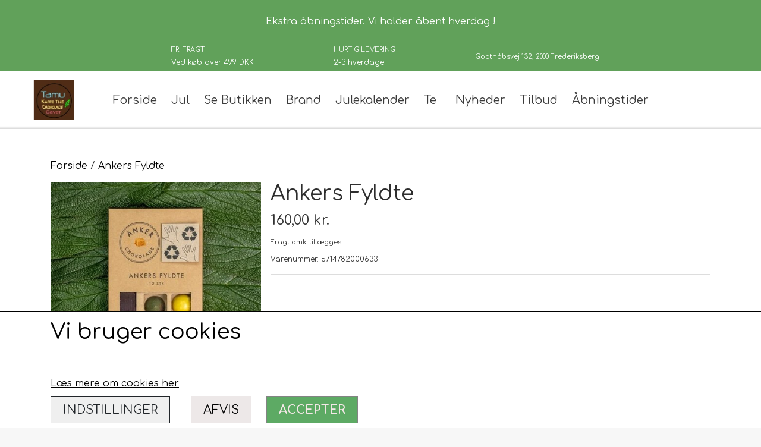

--- FILE ---
content_type: text/html; charset=UTF-8
request_url: https://www.tamutamu.dk/vare/ankers-fyldte
body_size: 10682
content:
<!DOCTYPE html>
<html lang="da-DK">
	<head><meta name="generator" content="ideal.shop"><meta charset="utf-8">
							<meta name="viewport" content="width=device-width, initial-scale=1">
				<meta property="og:type" content="website">
					<meta property="og:title" content="Ankers Fyldte | tamutamu.dk">
					<meta property="og:image" content="https://cdn-main.ideal.shop/images/by_hash/4bab17d59a047cbdf1b5b7993d1e932bd094d656175ef2b9241e3fcfa724270c/1200-0/ankers-fyldte-oeko.jpg">
					<meta property="og:url" content="https://www.tamutamu.dk/vare/ankers-fyldte">
					<meta property="og:image:width" content="500">
					<meta property="og:image:height" content="500">
				<meta property="og:locale" content="da-DK">
					<link rel="canonical" href="https://www.tamutamu.dk/vare/ankers-fyldte">
						<link rel="icon" href="data:;base64,iVBORw0KGgo=">
		<title>Ankers Fyldte | tamutamu.dk</title>

				<style>
		@media screen and (min-width: 0px) and (max-width: 575px)
		{
			body.preload *{visibility: hidden; !important}
			body.preload #preload-spinner{display: block !important;}
		}
	
		@media screen and (min-width: 576px) and (max-width: 767px)
		{
			body.preload *{visibility: hidden; !important}
			body.preload #preload-spinner{display: block !important;}
		}
	
		@media screen and (min-width: 768px) and (max-width: 991px)
		{
			body.preload *{visibility: hidden; !important}
			body.preload #preload-spinner{display: block !important;}
		}
	
		@media screen and (min-width: 992px) and (max-width: 1199px)
		{
			body.preload *{visibility: hidden; !important}
			body.preload #preload-spinner{display: block !important;}
		}
	
		@media screen and (min-width: 1200px) and (max-width: 1399px)
		{
			body.preload *{visibility: hidden; !important}
			body.preload #preload-spinner{display: block !important;}
		}
	
		@media screen and (min-width: 1400px)
		{
			body.preload *{visibility: hidden; !important}
			body.preload #preload-spinner{display: block !important;}
		}
	</style>
		
		
		
		
				
		

					<link href="https://fonts.googleapis.com/css2?family=Chivo:ital,wght@0,400;0,700&family=Comfortaa:ital,wght@0,400;0,700&display=swap" rel="stylesheet">
				<script>
	"use strict";
	const SITE_MODE								= 'live';
	const HTTP_RESPONSE_CODE_INITIAL_REQUEST	= 200;
	const DISPLAY_WITH_VAT 						= true;
	const BROWSER_BEST_COMPRESSION_SUPPORTED 	= 'br'; 	const CDN_RESOURCES_MOD_CHECK_HASH 			= 'c939f949c27b99d5'; 	const BASKET_MINIMAL_CHECKOUT 				= true;
	const HOW_TO_WRITE_PRICES 					= {"identifier":"kr.","identifier_position":"after","space_or_nospace":"space","decimals":"show-at-least-2","decimal_separator":",","thousands_separator":"."};
	const CDN_TO_USE_HOSTNAME					= 'cdn-main.ideal.shop';
	const CDN_LARGE_FILES_TO_USE_HOSTNAME		= 'cdn-main.ideal.shop';
	let POPSTATE_LAST_USED 						= performance.now();
	let HISTORY_NAVIGATION_LAST 				= performance.now();
	const MONTHS_TRANSLATED_ARRAY 				= {"1":"Januar","2":"Februar","3":"Marts","4":"April","5":"Maj","6":"Juni","7":"Juli","8":"August","9":"September","10":"Oktober","11":"November","12":"December"};
	let CLIENT_CONNECTION_SPEED = 'slow';
	document.addEventListener('DOMContentLoaded', function(){
		if(performance.now() < 1250)
		{
			CLIENT_CONNECTION_SPEED = 'fast';
		}
	});if(typeof(GLOBAL_DEBUG_JS_USER_SCRIPT_ACTIVE) === "undefined")
	{
		var GLOBAL_DEBUG_JS_USER_SCRIPT_ACTIVE = false;
	}
</script>		<link href="https://cdn-main.ideal.shop/combined/css/by_name/62a77887cc1382a32869dd9403cde9df5629d9c89ee85909cbd1d60643fb43a9.min.br.css" rel="stylesheet" type="text/css" crossorigin>
<script type="text/javascript" src="https://cdn-main.ideal.shop/combined/js/by_name/40a283c9d6e5ef878aa085b95cffc3f4890385ddaee74bde75bbb41042dc9a81.min.br.js" crossorigin></script>
				
				
				
				
				
				
				
				
				
				
				
				
				
				
				
				
				
				
				
				
				
				
				
				
				
				
				
				
				
				
				
				
				
				
				
				
				
				
				
				
				
				
				
				
				
				
				
				
				
				
				
				
				
				
				
				
				
				
				
				
				
				
				
				
				
				
				
				
				
				
				
				
				
				
				
				
				
				
				
				
				
				
				
				
				
				
				
				
				
				
				
				
				
				
				
				
				
				
				
				
				
				
				
				
				
				
				
				
				
				
				
				
				
				
				
				
				
				
				
				
				
				
				
				
				
				
				
				
				
				<script src="https://cdn-main.ideal.shop/public_js/live/debug.min.br.js?m=c939f949c27b99d5" crossorigin></script>
		<link id="custom-css-stylesheet" href="https://cdn-main.ideal.shop/combined/css/live/5024/4ebea6821577e827.min.br.css" rel="stylesheet" crossorigin>
		
<script id="custom-js-script">
	"use strict";
	window.addEventListener('load', function(){
		window._g_item_page_image_hover_zoom_type = 'disabled';window.chat_support_icon = 'bx:bx-chat';		
	});
</script>

<script type="text/javascript">
	"use strict";
	window.language_for_t = 'da-DK'; // Used for the function _t
	window.ss_build_timestamp = '351'; // Sending build timestamp to JS
	window._g_shop_currency_iso = 'dkk';
	window._g_site_mode = "live";
	window.dataLayer = window.dataLayer || []; // Making sure dataLayer exists
</script>
<script>
GLOBAL_DEBUG_JS_USER_SCRIPT_ACTIVE = true;
document.addEventListener("DOMContentLoaded", function () {
  // The script will now wait until the page is fully loaded to run this code.

  // Check if an element with the class 'age-restricted-product' exists on the       page.
  const isRestrictedProduct = document.querySelector(".age-restricted-product");

  // If it's not a restricted product, the script stops here.
  if (!isRestrictedProduct) {
    return;
  }

  // --- If it IS a restricted product, the rest of the script runs ---

  // Check if age has already been confirmed in this session
  if (sessionStorage.getItem("isAgeConfirmed") === "true") {
    return; // Don't ask again
  }

  // If not confirmed, show the confirmation dialog
  var isConfirmed = confirm(
    "Husk at du skal være fyldt 18 år for at købe varer indeholdende alkohol hos os. Er du over 18 år?"
  );

  // If the user confirms, store this information in sessionStorage
  if (isConfirmed) {
    sessionStorage.setItem("isAgeConfirmed", "true");
  } else {
    // If they don't confirm, send them back to the previous page.
    alert("Sorry, you must be at least 18 years old to view this item.");
    window.history.back();
  }
});
GLOBAL_DEBUG_JS_USER_SCRIPT_ACTIVE = false;</script>
		<script type="text/javascript">
			'use strict';
			window.addEventListener('_cookies_statistics_accepted', function(){
				
		dataLayer.push({'cookies_statistics_accepted' : '1'});
	
			});
		</script>
		
		<script type="text/javascript">
			'use strict';
			window.addEventListener('_cookies_marketing_accepted', function(){
				
		dataLayer.push({'cookies_marketing_accepted' : '1'});
	
			});
		</script>
		

				






	<script type="text/javascript">
		"use strict";
		var translated_public_texts_json = {};
	</script>
	
	<script src="/js/lang_public/5024/translate-da-DK.js?t=1703457182" type="text/javascript" data-combine="0"></script>
	
		
		
		
		
		
		
		
		
		
		
		
		
		
		
		

				
		

										
			
			
			
			
			
			
			
			
			

						
			
			
			
			
			
			
			
			

						
			
			
		
										
			
			
			
			

			
			
			
			
			
			
			
			
			
			
			

			
					</head>
	<body class="preload" data-top-menu-fixed="standard" data-page-type="item" data-page-id="465541" data-breadcrumbs="1">
		
		<div id="preload-spinner" style="display: none; position: absolute; top: 50%; left: 50%; transform: translateY(-50%) translateX(-50%); filter: drop-shadow(0 0 5px #FFFFFF);">
			<svg xmlns="http://www.w3.org/2000/svg" xmlns:xlink="http://www.w3.org/1999/xlink" width="200px" height="200px" viewBox="0 0 100 100" preserveAspectRatio="xMidYMid">
				<path d="M10 50A40 40 0 0 0 90 50A40 42 0 0 1 10 50" fill="#b2b3b6" stroke="none" style="visibility: visible;">
					<animateTransform attributeName="transform" type="rotate" dur="1s" repeatCount="indefinite" keyTimes="0;1" values="0 50 51;360 50 51"></animateTransform>
				</path>
			</svg>
		</div>
	
		
<div id="elements-fixed-to-top">
	<div class="fixed-elements">
				<div id="header_warning_div" style="display: none;"></div>
			</div>
	<div class="space-for-the-fixed-elements"></div>
</div>
	<div class="topbar-above"><div class="section-in-main-container"
	data-module-block-id="198508"
	data-module-block-type="usp"
	data-module-block-available-sizes=""
	data-module-block-columns="0-575-100-full,576-767-100-full,768-991-100-full,992-1199-100-full,1200-1399-100-constrained,1400--100-constrained"
	data-module-block-columns-extra-data="{&quot;768-991&quot;:{&quot;pt&quot;:0,&quot;pb&quot;:10,&quot;hc&quot;:60,&quot;vc&quot;:1},&quot;992-1199&quot;:{&quot;pt&quot;:0,&quot;pb&quot;:10,&quot;hc&quot;:60},&quot;1200-1399&quot;:{&quot;pt&quot;:0,&quot;pr&quot;:100,&quot;pb&quot;:10,&quot;pl&quot;:100,&quot;hc&quot;:60},&quot;1400-&quot;:{&quot;pt&quot;:0,&quot;pr&quot;:100,&quot;pb&quot;:10,&quot;pl&quot;:100,&quot;hc&quot;:60}}"
	data-intersection-callback="module_block_usp_setup"
	 data-lazy-load-elements="1"
	
>
	<div class="module-block usp container">
				<div class="usp-boxes-container" data-elements-per-row="1" data-icon-position="left">
														<div class="usp-box has-text" data-usp-id="32451">
																		<div class="usp-box-title-and-text-container">
							
															<div class="usp-box-text">
									<br><p><font color="#ffffff"><span style="font-size: 16px;">Ekstra åbningstider. Vi holder åbent hverdag !</span></font></p>
								</div>
														</div>
									</div>
									</div>

			</div>
</div><div class="section-in-main-container"
	data-module-block-id="205389"
	data-module-block-type="usp"
	data-module-block-available-sizes=""
	data-module-block-columns="0-575-100-full,576-767-100-full,768-991-100-full,992-1199-100-full,1200-1399-100-constrained,1400--100-constrained"
	data-module-block-columns-extra-data="{&quot;768-991&quot;:{&quot;pt&quot;:0,&quot;pb&quot;:10,&quot;hc&quot;:60,&quot;vc&quot;:1},&quot;992-1199&quot;:{&quot;pt&quot;:0,&quot;pb&quot;:10,&quot;hc&quot;:60},&quot;1200-1399&quot;:{&quot;pt&quot;:0,&quot;pr&quot;:100,&quot;pb&quot;:10,&quot;pl&quot;:100,&quot;hc&quot;:60},&quot;1400-&quot;:{&quot;pt&quot;:0,&quot;pr&quot;:100,&quot;pb&quot;:10,&quot;pl&quot;:100,&quot;hc&quot;:60}}"
	data-intersection-callback="module_block_usp_setup"
	 data-lazy-load-elements="1"
	
>
	<div class="module-block usp container">
				<div class="usp-boxes-container" data-elements-per-row="auto_fit" data-icon-position="left">
														<div class="usp-box has-title has-text has-icon" data-usp-id="33224">
																									<div class="usp-box-icon">
								<i class="iconify-inline icon" data-icon="fa:check-circle"></i>
							</div>
													<div class="usp-box-title-and-text-container">
															<div class="usp-box-title">
									FRI FRAGT
								</div>
							
															<div class="usp-box-text">
									<p><font color="#ffffff"><span style="font-size: 12px;">Ved køb over 499 DKK</span></font></p>
								</div>
														</div>
									</div>
															<div class="usp-box has-title has-text has-icon" data-usp-id="33225">
																									<div class="usp-box-icon">
								<i class="iconify-inline icon" data-icon="fa:truck"></i>
							</div>
													<div class="usp-box-title-and-text-container">
															<div class="usp-box-title">
									HURTIG LEVERING
								</div>
							
															<div class="usp-box-text">
									<p><font color="#ffffff"><span style="font-size: 12px;">2-3 hverdage</span></font></p>
								</div>
														</div>
									</div>
															<div class="usp-box has-title has-icon" data-usp-id="33226">
											<a
							href="https://g.page/TamuKaffeTeChokoladeGaver"
							target="_blank"
						>
																									<div class="usp-box-icon">
								<i class="iconify-inline icon" data-icon="fa:map-marker"></i>
							</div>
													<div class="usp-box-title-and-text-container">
															<div class="usp-box-title">
									Godthåbsvej 132, 2000 Frederiksberg
								</div>
							
														</div>
											</a>
									</div>
									</div>

			</div>
</div></div>
		<header data-overlap-carousel="0"><div class="topmenu-left-side-container header-brand">
			<a href="/">
									<img
						title="tamutamu.dk"
						src="https://cdn-main.ideal.shop/images/by_hash/b42a0838dd19b5e7b41f5cb39b053127bac13e8cfd211a3b017d02ad0d2ec5f9/0-80/tamudec2020new4.png"
						srcset="https://cdn-main.ideal.shop/images/by_hash/b42a0838dd19b5e7b41f5cb39b053127bac13e8cfd211a3b017d02ad0d2ec5f9/0-80/tamudec2020new4.png 1x, https://cdn-main.ideal.shop/images/by_hash/b42a0838dd19b5e7b41f5cb39b053127bac13e8cfd211a3b017d02ad0d2ec5f9/0-160/tamudec2020new4.png 2x"
						fetchpriority="high"
						
					>
							</a>
		</div><div id="top-menu-container">
			<div class="nav-menu-outer">
				<nav class="nav-menu-desktop">
					<a
				href="/"
				
				data-roadmap-module="pages"
				data-roadmap-action="page"
				
			>
				Forside
			</a><a
				href="/kategori/jule"
				
				data-roadmap-module="items"
				data-roadmap-action="category"
				
			>
				Jul
			</a><a
				href="/kategori/categories"
				
				data-roadmap-module="items"
				data-roadmap-action="category"
				
			>
				Se Butikken
			</a><a
				href="/kategori/brand"
				
				data-roadmap-module="items"
				data-roadmap-action="category"
				
			>
				Brand
			</a><a
				href="/kategori/julekalender"
				
				data-roadmap-module="items"
				data-roadmap-action="category"
				
			>
				Julekalender
			</a><div class="dropdown-mm">
					<div class="dropdown-mm-btn"><a
								href="/kategori/te"
								
								data-roadmap-module="items"
								data-roadmap-action="category"
							>
								Te
							</a><div class="dropdown-mm-indicator">
							<i class="iconify-inline" data-icon="fa:caret-down"></i>
						</div>
					</div>
					<div class="dropdown-mm-content">
						<div class="columns">
							<div class="column">
							
									<a
										href="/kategori/chaplon-te"
										
										data-roadmap-module="items"
										data-roadmap-action="category"
									>
										Chaplon Te
									</a>
									<a
										href="/kategori/kusmi-te"
										
										data-roadmap-module="items"
										data-roadmap-action="category"
									>
										Kusmi Te
									</a>
									<a
										href="/kategori/matcha-te-og-tilbehør"
										
										data-roadmap-module="items"
										data-roadmap-action="category"
									>
										Matcha te og tilbehør
									</a>
						</div>
										<div class="column"><div class="header">
												<span class="text">Løsvægt teer</span>
											</div><a
													href="/da/kategori/sort-te"
													
													data-roadmap-module="items"
													data-roadmap-action="category"
												>
													Sort Te
												</a><a
													href="/da/kategori/grøn-te_3"
													
													data-roadmap-module="items"
													data-roadmap-action="category"
												>
													Grøn Te
												</a><a
													href="/kategori/grøn-hvid-te"
													
													data-roadmap-module="items"
													data-roadmap-action="category"
												>
													Grøn Hvid Te
												</a><a
													href="/kategori/hvid-te"
													
													data-roadmap-module="items"
													data-roadmap-action="category"
												>
													Hvid Te
												</a><a
													href="/kategori/rooibush"
													
													data-roadmap-module="items"
													data-roadmap-action="category"
												>
													Rooibush
												</a><a
													href="/kategori/urte-frugt-teer"
													
													data-roadmap-module="items"
													data-roadmap-action="category"
												>
													Urte & Frugt teer
												</a><a
													href="/kategori/husets-teblandinger"
													
													data-roadmap-module="items"
													data-roadmap-action="category"
												>
													Husets Teblandinger
												</a>
										</div>
						</div>
					</div>
				</div><a
				href="/kategori/new-arrival"
				
				data-roadmap-module="items"
				data-roadmap-action="category"
				
			>
				Nyheder
			</a><a
				href="/kategori/6603e03b40f69"
				
				data-roadmap-module="items"
				data-roadmap-action="category"
				
			>
				Tilbud
			</a><a
				href="/åbnings-tider"
				
				data-roadmap-module="pages"
				data-roadmap-action="page"
				
			>
				Åbningstider
			</a>				</nav>
			</div>
		</div><div class="topmenu-right-side-container">
			<div class="topmenu-right-side-inner-container">

								
								
				<div class="frontpage-search-icon-container">
					<span class="iconify-inline search-icon" onclick="content_search_toggle();" data-icon="fa:search"></span>
				</div>

									<div class="basket-icon-outer-container">
						<a href="/basket" class="allow-propagation" aria-label="Gå til kurven">
															<div class="basket-amount"></div>
														<div class="basket-icon-inner-container">
								<span class="iconify-inline basket-icon shopping-basket-icon" data-icon="grommet-icons:shop"></span>
								<div class="basket-badge"></div>
							</div>
						</a>
					</div>
				
				<div class="mobile-toggler-container">
																	<div class="mobile-menu-toggler">
							<div class="nav-toggle-nice"><span></span><span></span><span></span></div>
						</div>
									</div>
			</div>
		</div>
		<div id="minimal-checkout-back-button-container">
			<a href="/">Tilbage til webshop</a>
		</div><div id="header-box-shadow"></div><div class="nav-menu-mobile-outer-container">
			<nav class="nav-menu-mobile">
				<div class="nav-menu-mobile-inner-container">
					<div class="ss-nav-item">
						<div class="ss-nav-actions ss-level-0">
							<a
								href="/"
								
								data-roadmap-module="pages"
								data-roadmap-action="page"
								
							>
								Forside
							</a>
						</div>
					</div><div class="ss-nav-item">
						<div class="ss-nav-actions ss-level-0">
							<a
								href="/kategori/jule"
								
								data-roadmap-module="items"
								data-roadmap-action="category"
								
							>
								Jul
							</a>
						</div>
					</div><div class="ss-nav-item">
							<div class="ss-nav-actions ss-dropdown-toggle ss-level-0">
															<a
									href="/kategori/kaffe"
									
									data-roadmap-module="items"
									data-roadmap-action="category"
								>
									Kaffe
								</a>
																					</div>

							<div class="ss-dropdown-menu-outer">
								
							</div>
						</div><div class="ss-nav-item">
						<div class="ss-nav-actions ss-level-0">
							<a
								href="/kategori/categories"
								
								data-roadmap-module="items"
								data-roadmap-action="category"
								
							>
								Se Butikken
							</a>
						</div>
					</div><div class="ss-nav-item">
						<div class="ss-nav-actions ss-level-0">
							<a
								href="/kategori/brand"
								
								data-roadmap-module="items"
								data-roadmap-action="category"
								
							>
								Brand
							</a>
						</div>
					</div><div class="ss-nav-item">
						<div class="ss-nav-actions ss-level-0">
							<a
								href="/kategori/julekalender"
								
								data-roadmap-module="items"
								data-roadmap-action="category"
								
							>
								Julekalender
							</a>
						</div>
					</div><div class="ss-nav-item">
							<div class="ss-nav-actions ss-dropdown-toggle ss-level-0">
															<a
									href="/kategori/te"
									
									data-roadmap-module="items"
									data-roadmap-action="category"
								>
									Te
								</a>
																						<div class="ss-dropdown-indicator">
									<i class="ss-dropdown-indicator-icon iconify" data-icon="fa:chevron-down"></i>
								</div>
														</div>

							<div class="ss-dropdown-menu-outer">
								<div class="ss-dropdown-item ss-dropdown-toggle ss-level-1">
													<a href="#">Løsvægt teer</a>
																			<div class="ss-dropdown-indicator">
								<i class="ss-dropdown-indicator-icon iconify" data-icon="fa:chevron-down"></i>
							</div>
												</div>
						<div class="ss-dropdown-menu">
												<div class="ss-dropdown-item ss-level-2">
						<a
							href="/da/kategori/sort-te"
							
							data-roadmap-module="items"
							data-roadmap-action="category"
						>
							Sort Te
						</a>
					</div>					<div class="ss-dropdown-item ss-level-2">
						<a
							href="/da/kategori/grøn-te_3"
							
							data-roadmap-module="items"
							data-roadmap-action="category"
						>
							Grøn Te
						</a>
					</div>					<div class="ss-dropdown-item ss-level-2">
						<a
							href="/kategori/grøn-hvid-te"
							
							data-roadmap-module="items"
							data-roadmap-action="category"
						>
							Grøn Hvid Te
						</a>
					</div>					<div class="ss-dropdown-item ss-level-2">
						<a
							href="/kategori/hvid-te"
							
							data-roadmap-module="items"
							data-roadmap-action="category"
						>
							Hvid Te
						</a>
					</div>					<div class="ss-dropdown-item ss-level-2">
						<a
							href="/kategori/rooibush"
							
							data-roadmap-module="items"
							data-roadmap-action="category"
						>
							Rooibush
						</a>
					</div>					<div class="ss-dropdown-item ss-level-2">
						<a
							href="/kategori/urte-frugt-teer"
							
							data-roadmap-module="items"
							data-roadmap-action="category"
						>
							Urte & Frugt teer
						</a>
					</div>					<div class="ss-dropdown-item ss-level-2">
						<a
							href="/kategori/husets-teblandinger"
							
							data-roadmap-module="items"
							data-roadmap-action="category"
						>
							Husets Teblandinger
						</a>
					</div>
						</div>					<div class="ss-dropdown-item ss-level-1">
						<a
							href="/kategori/chaplon-te"
							
							data-roadmap-module="items"
							data-roadmap-action="category"
						>
							Chaplon Te
						</a>
					</div>					<div class="ss-dropdown-item ss-level-1">
						<a
							href="/kategori/kusmi-te"
							
							data-roadmap-module="items"
							data-roadmap-action="category"
						>
							Kusmi Te
						</a>
					</div>					<div class="ss-dropdown-item ss-level-1">
						<a
							href="/kategori/matcha-te-og-tilbehør"
							
							data-roadmap-module="items"
							data-roadmap-action="category"
						>
							Matcha te og tilbehør
						</a>
					</div>
							</div>
						</div><div class="ss-nav-item">
						<div class="ss-nav-actions ss-level-0">
							<a
								href="/kategori/new-arrival"
								
								data-roadmap-module="items"
								data-roadmap-action="category"
								
							>
								Nyheder
							</a>
						</div>
					</div><div class="ss-nav-item">
						<div class="ss-nav-actions ss-level-0">
							<a
								href="/kategori/6603e03b40f69"
								
								data-roadmap-module="items"
								data-roadmap-action="category"
								
							>
								Tilbud
							</a>
						</div>
					</div><div class="ss-nav-item">
						<div class="ss-nav-actions ss-level-0">
							<a
								href="/åbnings-tider"
								
								data-roadmap-module="pages"
								data-roadmap-action="page"
								
							>
								Åbningstider
							</a>
						</div>
					</div>				</div>
			</nav>
		</div>
	</header>


		<div id="container-main-content" role="main">
			
			<div class="section-in-main-container breadcrumbs-outer-container">
				<div class="container">
		<div class="col-12 breadcrumbs simple">
			<ul><li><a href="/">Forside</a></li><li><span>Ankers Fyldte</span></li>
			</ul>
		</div><script type="application/ld+json">{"@context":"https:\/\/schema.org","@type":"BreadcrumbList","itemListElement":[{"@type":"ListItem","position":1,"name":"Forside","item":"https:\/\/www.tamutamu.dk\/"},{"@type":"ListItem","position":2,"name":"Ankers Fyldte"}]}</script></div>
			</div>
		
	<div class="section-in-main-container item-page-outer-container">
		<div class="container">	<div itemtype="http://schema.org/Product" itemscope>
		<meta itemprop="name" content="Ankers Fyldte" />
		<meta itemprop="description" content="&lt;h2&gt;Ankers&amp;nbsp; Økologisk chokolade&lt;/h2&gt;&lt;p&gt;Denne gaveæsker indeholder alle Ankers fyldte chokolade og 2 af hver, 
hvilket gør den oplagt til en værtindegave. Gaveæsken indeholder:&lt;/p&gt;

&lt;p&gt;2 * &lt;span&gt;Kaffe / Ecuador 70% mørk chokolade&lt;br&gt;&lt;/span&gt;2 *&amp;nbsp;Danske æbler / brunet smør / vanilje / Gran Cru hvid chokolade&lt;/p&gt;
2 *&amp;nbsp;&lt;span&gt;Hibiscus / lang peber / Ecuador 70% mørk chokolade&lt;br&gt;&lt;/span&gt;2 *&amp;nbsp;&lt;span&gt;Yuzu / Grand Cru hvid chokolade&lt;br&gt;&lt;/span&gt;2 *&amp;nbsp;&lt;span&gt;Passionsfrugt / lakrids / 32% mælkechokolade&lt;br&gt;&lt;/span&gt;2 *&amp;nbsp;&lt;span&gt;Tamarind karamel / 32% mælkechokolade&lt;/span&gt;&lt;p&gt;&lt;/p&gt;&lt;p&gt;&lt;/p&gt;" />
		<meta itemprop="sku" content="" />
		<meta itemprop="gtin" content="" />
		<meta itemprop="mpn" content="" />
		<div itemprop="brand" itemtype="http://schema.org/Brand" itemscope>
			<meta itemprop="name" content="" />
		</div>
		<meta itemprop="image" content="https://cdn-main.ideal.shop/images/by_hash/4bab17d59a047cbdf1b5b7993d1e932bd094d656175ef2b9241e3fcfa724270c/432-0/ankers-fyldte-oeko.jpg" />				
					<div itemprop="offers" itemtype="http://schema.org/Offer" itemscope>
				<meta itemprop="priceCurrency" content="DKK" />
				<meta itemprop="price" content="160" />
				<meta itemprop="priceValidUntil" content="2026-12-08" />				<meta itemprop="url" content="https://www.tamutamu.dk/vare/ankers-fyldte" />
				<meta itemprop="availability" content="https://schema.org/InStock" />
			</div>
					</div>



<div class="item-page"
	data-item-id="465541"
	data-variant-id="0"
	data-has-variants="0"
	data-has-images="1"
	data-price-for-one-with-vat="160"
	data-price-for-one-without-vat="128.00"
	
>

	<div class="row item-main-data">
		<div class="item-images-outer-container col-4 pe-3 col-sm-4 pe-sm-3 col-md-4 pe-md-3 col-lg-4 pe-lg-3 col-xl-4 pe-xl-3 col-xxl-4 pe-xxl-3">
											<div id="item-lightgallery-container">
										<div id="items-main-image-container" class="col-12" data-large-image-max-height="400">
						<img
							src="https://cdn-main.ideal.shop/images/by_hash/4bab17d59a047cbdf1b5b7993d1e932bd094d656175ef2b9241e3fcfa724270c/432-0/ankers-fyldte-oeko.jpg"
							id="items-main-image" alt="Ankers Fyldte Økologisk chokolade">
					</div>
									</div>
					</div>

		<div class="item-main-info-container col-8 col-sm-8 col-md-8 col-lg-8 col-xl-8 col-xxl-8">
			<h1 class="item-title">Ankers Fyldte</h1>								<div class="item-price">
				160,00 kr.
							</div>					<div class="delivery-price-at-item-price">
			<span data-type="modal" data-modal-module="items" data-modal-action="delivery_price_at_item_price_modal" role="button" aria-pressed="false" tabindex="0">Fragt omk. tillægges</span>
		</div>
	
	<div class="item-number">Varenummer: 5714782000633</div>
<div class="separator"></div><div class="separator"></div><div class="item-description-short-container">
	<div class="item-description-short"><h2>Ankers&nbsp; Økologisk chokolade</h2><p>Denne gaveæsker indeholder alle Ankers fyldte chokolade og 2 af hver, 
hvilket gør den oplagt til en værtindegave. Gaveæsken indeholder:</p>

<p>2 * <span>Kaffe / Ecuador 70% mørk chokolade<br></span>2 *&nbsp;Danske æbler / brunet smør / vanilje / Gran Cru hvid chokolade</p>
2 *&nbsp;<span>Hibiscus / lang peber / Ecuador 70% mørk chokolade<br></span>2 *&nbsp;<span>Yuzu / Grand Cru hvid chokolade<br></span>2 *&nbsp;<span>Passionsfrugt / lakrids / 32% mælkechokolade<br></span>2 *&nbsp;<span>Tamarind karamel / 32% mælkechokolade</span><p></p><p></p></div>
	<div class="item-description-short-read-more-button">
		<button class="btn btn-sm btn-outline-secondary">Læs mere</button>
	</div>
	<div class="item-description-short-read-less-button">
		<button class="btn btn-sm btn-outline-secondary">Læs mindre</button>
	</div>
</div>		<div class="can-buy-fields">
						
							
				<div>
			<div id="item-stock-info"
				 data-not-in-stock-text=""
				 data-show-stock="1"
				 data-show-stock-text="CQkJCTxpIGNsYXNzPSJpY29uaWZ5IiBkYXRhLWljb249ImZhOnRydWNrIiBkYXRhLXdpZHRoPSIwLjk2ZW0iPjwvaT4gPGI+TGFnZXJzdGF0dXM6PC9iPiAxIHDDpSBsYWdlcgoJCQk="
				 data-in-stock-always-text=""
				 data-stock="1"
			>
				<span class="text"></span>
			</div>
		</div>

					</div>

		<div class="item-quantity-and-buy-button-container">
				<div class="item-quantity-selector-container can-buy-fields">
			<button type="button" role="button" class="item-quantity-selector-less" aria-label="Reducér mængde som lægges i kurven">&minus;</button>
			<input type="number" class="item-quantity-selector-input" id="basket_add_quantity" min="1" aria-label="Indtast mængde som lægges i kurven" value="1">
			<button type="button" role="button" class="item-quantity-selector-more" aria-label="Øg mængde som lægges i kurven">&plus;</button>
		</div>

		<div class="item-buy-button-container can-buy-fields">
											<button type="button" role="button" class="item-buy-button">Tilføj til kurv</button>
					</div>
	</div>

		</div>

								
																																																					
																	
						<div class="tab-body" data-tab="description">
							<div class="item-description-long"><p><div><span><strong>Indhold: </strong>125 g.</span></div><div><span><br></span></div><div><span><strong>INGREDIENSER</strong>:</span></div>
<div><span>&nbsp;<br>Kakaomasse*, MÆLKEPULVER*, rørsukker*, kakaosmør*, 
solsikkelecithin*, vaniljeekstrakt*, invertsukker*, maltodextrin*, 
glukose*, vand, passionsfrugtspure*, lakridspulver*, æblemost*, SMØR*, 
vanilje*, yuzupulver*, citronsaft*, PISKEFLØDE*, salt, tamarind*, 
hibiscus*, lang peber*, kaffe*, hindbærpulver*, spirulina*, citronsyre 
(E330), gurkemeje*, aktivt kul*<br></span></div>
<span><br>* = økologisk<br><br>Opbevares køligt ved højst 18 grader<br>Kan indeholde spor af mælk og nødder </span><p></p></p><div><p><span class="HwtZe" lang="da"><span class="jCAhz ChMk0b"><span class="ryNqvb"><b>Næringsværdier (100g):</b></span></span></span></p><table class="table table-bordered"><tbody><tr><td><span class="HwtZe" lang="da"><span class="jCAhz ChMk0b"><span class="ryNqvb">Energi:</span></span></span></td><td><span class="HwtZe" lang="da"><span class="jCAhz ChMk0b"><span class="ryNqvb">2452 kj/ 387 kcal</span></span></span></td></tr><tr><td>Fedt:</td><td><span class="HwtZe" lang="da"><span class="jCAhz ChMk0b"><span class="ryNqvb">29 g</span></span></span></td></tr><tr><td>&nbsp; -Mættet fedt</td><td><span class="HwtZe" lang="da"><span class="jCAhz ChMk0b"><span class="ryNqvb">17 g</span></span></span></td></tr><tr><td><span class="HwtZe" lang="da"><span class="jCAhz ChMk0b"><span class="ryNqvb">Kulhydrater:</span></span></span></td><td><span class="HwtZe" lang="da"><span class="jCAhz ChMk0b"><span class="ryNqvb">51 g </span></span></span><br></td></tr><tr><td>&nbsp;&nbsp;- Sukkerarter</td><td><p><span class="HwtZe" lang="da"><span class="jCAhz ChMk0b"><span class="ryNqvb">49 g</span></span></span></p></td></tr><tr><td>Proteiner:</td><td>&nbsp; 4 g</td></tr><tr><td>Salt:</td><td>&nbsp;0,3 g</td></tr></tbody></table><p><br><br></p><br></div></div>
						</div>
					
					
	</div>

		
		
		
		</div>


	<input type="hidden" id="basket_add_price" value="160">
	<input type="hidden" id="items_id" value="465541">
	<input type="hidden" id="variants_id" value="0">
	
			<input type="hidden" id="basket-max" value="1">
			</div>
	</div>
	
		</div>

		

					<div id="container_footer" role="contentinfo">
	<div id="container_footer_inner" class="container row">
					<div class="footer-column col-sm-12 col-md-12 col-lg-4">
												
																<div class="footer-section">
						<div class="title">Kontaktoplysninger</div>						
	TAMU
	<br>
	Godth&aring;bsvej 132
	<br>
	2000 Frederiksberg
		<br>
		Telefon: 93968838
		<br>
		CVR: 29124345
		
					</div>

										</div>
					<div class="footer-column col-sm-12 col-md-12 col-lg-4">
												<div class="footer-section">
																	<div class="category" style="padding-left: 0px;">
						<div class="title">
													Links
												</div>
										<a
					href="/handelsbetingelser"
					
				>Handelsbetingelser</a>
				<br>				<a
					href="/cookies"
					
				>Cookies</a>
				<br>				<a
					href="/rma"
					
				>Fortrydelse og reklamation</a>
				<br>				<a
					href="/kunde-login"
					
				>Kunde login</a>
				<br>				<a
					href="/om-os"
					
				>Om os</a>
				<br>				<a
					href="/kontakt"
					
				>Kontakt</a>
				<br>				<a
					href="/åbnings-tider"
					
				>Åbningstider</a>
				<br>
					</div>					</div>

										</div>
					<div class="footer-column col-sm-12 col-md-12 col-lg-4">
												
																						<div class="footer-section">
							<div class="title">Sociale medier</div>							<div id="social_media_icons_container">
								<a href="https://da-dk.facebook.com/TamuKaffeTeChokolade" target="_blank" aria-label="&Aring;ben vores Facebook side i et nyt vindue" title="Facebook"><i class="iconify" data-icon="fa:facebook-official"></i></a><a href="https://www.instagram.com/tamukaffetechokolade/" target="_blank" aria-label="&Aring;ben vores Instagram side i et nyt vindue" title="Instagram"><i class="iconify" data-icon="fa:instagram"></i></a>
							</div>
						</div>
					
																																			<div class="footer-section">
																
			<img class="payment-card-icon" src="[data-uri]" data-lazy-load-src="https://cdn-main.ideal.shop/images/idealshop/payment_cards/50/0/mobilepay_dk.png" style="max-width: 50px;" title="MobilePay" alt="MobilePay">
			<img class="payment-card-icon" src="[data-uri]" data-lazy-load-src="https://cdn-main.ideal.shop/images/idealshop/payment_cards/50/0/dankort.png" style="max-width: 50px;" title="Dankort" alt="Dankort">
			<img class="payment-card-icon" src="[data-uri]" data-lazy-load-src="https://cdn-main.ideal.shop/images/idealshop/payment_cards/50/0/visa.png" style="max-width: 50px;" title="VISA" alt="VISA">
			<img class="payment-card-icon" src="[data-uri]" data-lazy-load-src="https://cdn-main.ideal.shop/images/idealshop/payment_cards/50/0/mastercard.png" style="max-width: 50px;" title="Mastercard" alt="Mastercard">
			<img class="payment-card-icon" src="[data-uri]" data-lazy-load-src="https://cdn-main.ideal.shop/images/idealshop/payment_cards/50/0/maestro.png" style="max-width: 50px;" title="Maestro" alt="Maestro">
			<img class="payment-card-icon" src="[data-uri]" data-lazy-load-src="https://cdn-main.ideal.shop/images/idealshop/payment_cards/50/0/apple-pay.png" style="max-width: 50px;" title="Apple Pay" alt="Apple Pay">
			<img class="payment-card-icon" src="[data-uri]" data-lazy-load-src="https://cdn-main.ideal.shop/images/idealshop/payment_cards/50/0/google-pay.png" style="max-width: 50px;" title="Google Pay" alt="Google Pay">
							</div>
						
															</div>
						<div id="footer-minimal-container" class="col-sm-12">
			
										<div class="footer-section">
																
			<img class="payment-card-icon" src="[data-uri]" data-lazy-load-src="https://cdn-main.ideal.shop/images/idealshop/payment_cards/50/0/mobilepay_dk.png" style="max-width: 50px;" title="MobilePay" alt="MobilePay">
			<img class="payment-card-icon" src="[data-uri]" data-lazy-load-src="https://cdn-main.ideal.shop/images/idealshop/payment_cards/50/0/dankort.png" style="max-width: 50px;" title="Dankort" alt="Dankort">
			<img class="payment-card-icon" src="[data-uri]" data-lazy-load-src="https://cdn-main.ideal.shop/images/idealshop/payment_cards/50/0/visa.png" style="max-width: 50px;" title="VISA" alt="VISA">
			<img class="payment-card-icon" src="[data-uri]" data-lazy-load-src="https://cdn-main.ideal.shop/images/idealshop/payment_cards/50/0/mastercard.png" style="max-width: 50px;" title="Mastercard" alt="Mastercard">
			<img class="payment-card-icon" src="[data-uri]" data-lazy-load-src="https://cdn-main.ideal.shop/images/idealshop/payment_cards/50/0/maestro.png" style="max-width: 50px;" title="Maestro" alt="Maestro">
			<img class="payment-card-icon" src="[data-uri]" data-lazy-load-src="https://cdn-main.ideal.shop/images/idealshop/payment_cards/50/0/apple-pay.png" style="max-width: 50px;" title="Apple Pay" alt="Apple Pay">
			<img class="payment-card-icon" src="[data-uri]" data-lazy-load-src="https://cdn-main.ideal.shop/images/idealshop/payment_cards/50/0/google-pay.png" style="max-width: 50px;" title="Google Pay" alt="Google Pay">
							</div>
						
		</div>
	</div>
</div>		
		

					<div class="cookie-banner">
			<div class="container">
				<div class="cookie-text"><span style="font-size: 2.2em;">Vi bruger cookies <i class="iconify" data-icon="iconoir:half-cookie"></i></span>
<br><br></div>
				<br>
									<a href="/cookies">Læs mere om cookies her</a>
								<div class="cookie-buttons" style="padding-top: 10px;">
					<button type="button" class="btn-outline-dark settings-cookies">Indstillinger</button>
					<button type="button" class="btn-secondary reject-cookies">Afvis</button>
					<button type="button" class="btn-success accept-cookies">Accepter</button>
				</div>
			</div>
		</div>
			
				<div class="modal fade" id="modal_current" data-bs-backdrop="static" data-bs-keyboard="false" role="dialog" aria-modal="true">
			<form method="post" class="the_modal_form">
				<div class="modal-dialog" role="document">
					<div class="modal-content">
						<div class="modal-header">
							<h4 class="modal-title"></h4>
							<button type="button" class="btn-close" data-bs-dismiss="modal" aria-label="Luk"></button>
						</div>
						<div class="modal-body"></div>
						<div class="modal-footer">
							<div style="position: relative; display: inline-block;" class="footer_custom_container"></div>
							<button type="submit" class="btn btn-primary btn-modal-save" disabled>Gem</button>
							<button type="button" class="btn btn-secondary btn-modal-close" data-bs-dismiss="modal">Luk</button>
						</div>
					</div>
				</div>
			</form>
		</div>
		
				
				
				
				
				
				
				
				
				
				
				
				
				
				
				
				
				
				
				
				
				
				
				
				
				
				
				
				
				
				
				
				
				
				
				
				
				
				
				
				
				
				
				
				
				
				
				
				
				
				
				
				
				
				
				
				
				
				
				
				
				
				
				
				
				
				
				
				
				
				
	<script type="text/javascript">
	"use strict";
	window.addEventListener('load', function(){
		items_page_setup(JSON.parse("{\"result\":1,\"header_warning\":[],\"header_warning_required\":[],\"module\":\"item\",\"title\":\"Ankers Fyldte | tamutamu.dk\",\"path\":\"vare\\/ankers-fyldte\",\"html\":\"\\n\\t\\t\\t<div class=\\\"section-in-main-container breadcrumbs-outer-container\\\">\\n\\t\\t\\t\\t<div class=\\\"container\\\">\\n\\t\\t<div class=\\\"col-12 breadcrumbs simple\\\">\\n\\t\\t\\t<ul><li><a href=\\\"\\/\\\">Forside<\\/a><\\/li><li><span>Ankers Fyldte<\\/span><\\/li>\\n\\t\\t\\t<\\/ul>\\n\\t\\t<\\/div><script type=\\\"application\\/ld+json\\\">{\\\"@context\\\":\\\"https:\\\\\\/\\\\\\/schema.org\\\",\\\"@type\\\":\\\"BreadcrumbList\\\",\\\"itemListElement\\\":[{\\\"@type\\\":\\\"ListItem\\\",\\\"position\\\":1,\\\"name\\\":\\\"Forside\\\",\\\"item\\\":\\\"https:\\\\\\/\\\\\\/www.tamutamu.dk\\\\\\/\\\"},{\\\"@type\\\":\\\"ListItem\\\",\\\"position\\\":2,\\\"name\\\":\\\"Ankers Fyldte\\\"}]}<\\/script><\\/div>\\n\\t\\t\\t<\\/div>\\n\\t\\t\\n\\t<div class=\\\"section-in-main-container item-page-outer-container\\\">\\n\\t\\t<div class=\\\"container\\\">\\t<div itemtype=\\\"http:\\/\\/schema.org\\/Product\\\" itemscope>\\n\\t\\t<meta itemprop=\\\"name\\\" content=\\\"Ankers Fyldte\\\" \\/>\\n\\t\\t<meta itemprop=\\\"description\\\" content=\\\"&lt;h2&gt;Ankers&amp;nbsp; \\u00d8kologisk chokolade&lt;\\/h2&gt;&lt;p&gt;Denne gave\\u00e6sker indeholder alle Ankers fyldte chokolade og 2 af hver, \\nhvilket g\\u00f8r den oplagt til en v\\u00e6rtindegave. Gave\\u00e6sken indeholder:&lt;\\/p&gt;\\n\\n&lt;p&gt;2 * &lt;span&gt;Kaffe \\/ Ecuador 70% m\\u00f8rk chokolade&lt;br&gt;&lt;\\/span&gt;2 *&amp;nbsp;Danske \\u00e6bler \\/ brunet sm\\u00f8r \\/ vanilje \\/ Gran Cru hvid chokolade&lt;\\/p&gt;\\n2 *&amp;nbsp;&lt;span&gt;Hibiscus \\/ lang peber \\/ Ecuador 70% m\\u00f8rk chokolade&lt;br&gt;&lt;\\/span&gt;2 *&amp;nbsp;&lt;span&gt;Yuzu \\/ Grand Cru hvid chokolade&lt;br&gt;&lt;\\/span&gt;2 *&amp;nbsp;&lt;span&gt;Passionsfrugt \\/ lakrids \\/ 32% m\\u00e6lkechokolade&lt;br&gt;&lt;\\/span&gt;2 *&amp;nbsp;&lt;span&gt;Tamarind karamel \\/ 32% m\\u00e6lkechokolade&lt;\\/span&gt;&lt;p&gt;&lt;\\/p&gt;&lt;p&gt;&lt;\\/p&gt;\\\" \\/>\\n\\t\\t<meta itemprop=\\\"sku\\\" content=\\\"\\\" \\/>\\n\\t\\t<meta itemprop=\\\"gtin\\\" content=\\\"\\\" \\/>\\n\\t\\t<meta itemprop=\\\"mpn\\\" content=\\\"\\\" \\/>\\n\\t\\t<div itemprop=\\\"brand\\\" itemtype=\\\"http:\\/\\/schema.org\\/Brand\\\" itemscope>\\n\\t\\t\\t<meta itemprop=\\\"name\\\" content=\\\"\\\" \\/>\\n\\t\\t<\\/div>\\n\\t\\t<meta itemprop=\\\"image\\\" content=\\\"https:\\/\\/cdn-main.ideal.shop\\/images\\/by_hash\\/4bab17d59a047cbdf1b5b7993d1e932bd094d656175ef2b9241e3fcfa724270c\\/432-0\\/ankers-fyldte-oeko.jpg\\\" \\/>\\t\\t\\t\\t\\n\\t\\t\\t\\t\\t<div itemprop=\\\"offers\\\" itemtype=\\\"http:\\/\\/schema.org\\/Offer\\\" itemscope>\\n\\t\\t\\t\\t<meta itemprop=\\\"priceCurrency\\\" content=\\\"DKK\\\" \\/>\\n\\t\\t\\t\\t<meta itemprop=\\\"price\\\" content=\\\"160\\\" \\/>\\n\\t\\t\\t\\t<meta itemprop=\\\"priceValidUntil\\\" content=\\\"2026-12-08\\\" \\/>\\t\\t\\t\\t<meta itemprop=\\\"url\\\" content=\\\"https:\\/\\/www.tamutamu.dk\\/vare\\/ankers-fyldte\\\" \\/>\\n\\t\\t\\t\\t<meta itemprop=\\\"availability\\\" content=\\\"https:\\/\\/schema.org\\/InStock\\\" \\/>\\n\\t\\t\\t<\\/div>\\n\\t\\t\\t\\t\\t<\\/div>\\n\\n\\n\\n<div class=\\\"item-page\\\"\\n\\tdata-item-id=\\\"465541\\\"\\n\\tdata-variant-id=\\\"0\\\"\\n\\tdata-has-variants=\\\"0\\\"\\n\\tdata-has-images=\\\"1\\\"\\n\\tdata-price-for-one-with-vat=\\\"160\\\"\\n\\tdata-price-for-one-without-vat=\\\"128.00\\\"\\n\\t\\n>\\n\\n\\t<div class=\\\"row item-main-data\\\">\\n\\t\\t<div class=\\\"item-images-outer-container col-4 pe-3 col-sm-4 pe-sm-3 col-md-4 pe-md-3 col-lg-4 pe-lg-3 col-xl-4 pe-xl-3 col-xxl-4 pe-xxl-3\\\">\\n\\t\\t\\t\\t\\t\\t\\t\\t\\t\\t\\t<div id=\\\"item-lightgallery-container\\\">\\n\\t\\t\\t\\t\\t\\t\\t\\t\\t\\t<div id=\\\"items-main-image-container\\\" class=\\\"col-12\\\" data-large-image-max-height=\\\"400\\\">\\n\\t\\t\\t\\t\\t\\t<img\\n\\t\\t\\t\\t\\t\\t\\tsrc=\\\"https:\\/\\/cdn-main.ideal.shop\\/images\\/by_hash\\/4bab17d59a047cbdf1b5b7993d1e932bd094d656175ef2b9241e3fcfa724270c\\/432-0\\/ankers-fyldte-oeko.jpg\\\"\\n\\t\\t\\t\\t\\t\\t\\tid=\\\"items-main-image\\\" alt=\\\"Ankers Fyldte \\u00d8kologisk chokolade\\\">\\n\\t\\t\\t\\t\\t<\\/div>\\n\\t\\t\\t\\t\\t\\t\\t\\t\\t<\\/div>\\n\\t\\t\\t\\t\\t<\\/div>\\n\\n\\t\\t<div class=\\\"item-main-info-container col-8 col-sm-8 col-md-8 col-lg-8 col-xl-8 col-xxl-8\\\">\\n\\t\\t\\t<h1 class=\\\"item-title\\\">Ankers Fyldte<\\/h1>\\t\\t\\t\\t\\t\\t\\t\\t<div class=\\\"item-price\\\">\\n\\t\\t\\t\\t160,00 kr.\\n\\t\\t\\t\\t\\t\\t\\t<\\/div>\\t\\t\\t\\t\\t<div class=\\\"delivery-price-at-item-price\\\">\\n\\t\\t\\t<span data-type=\\\"modal\\\" data-modal-module=\\\"items\\\" data-modal-action=\\\"delivery_price_at_item_price_modal\\\" role=\\\"button\\\" aria-pressed=\\\"false\\\" tabindex=\\\"0\\\">Fragt omk. till\\u00e6gges<\\/span>\\n\\t\\t<\\/div>\\n\\t\\n\\t<div class=\\\"item-number\\\">Varenummer: 5714782000633<\\/div>\\n<div class=\\\"separator\\\"><\\/div><div class=\\\"separator\\\"><\\/div><div class=\\\"item-description-short-container\\\">\\n\\t<div class=\\\"item-description-short\\\"><h2>Ankers&nbsp; \\u00d8kologisk chokolade<\\/h2><p>Denne gave\\u00e6sker indeholder alle Ankers fyldte chokolade og 2 af hver, \\nhvilket g\\u00f8r den oplagt til en v\\u00e6rtindegave. Gave\\u00e6sken indeholder:<\\/p>\\n\\n<p>2 * <span>Kaffe \\/ Ecuador 70% m\\u00f8rk chokolade<br><\\/span>2 *&nbsp;Danske \\u00e6bler \\/ brunet sm\\u00f8r \\/ vanilje \\/ Gran Cru hvid chokolade<\\/p>\\n2 *&nbsp;<span>Hibiscus \\/ lang peber \\/ Ecuador 70% m\\u00f8rk chokolade<br><\\/span>2 *&nbsp;<span>Yuzu \\/ Grand Cru hvid chokolade<br><\\/span>2 *&nbsp;<span>Passionsfrugt \\/ lakrids \\/ 32% m\\u00e6lkechokolade<br><\\/span>2 *&nbsp;<span>Tamarind karamel \\/ 32% m\\u00e6lkechokolade<\\/span><p><\\/p><p><\\/p><\\/div>\\n\\t<div class=\\\"item-description-short-read-more-button\\\">\\n\\t\\t<button class=\\\"btn btn-sm btn-outline-secondary\\\">L\\u00e6s mere<\\/button>\\n\\t<\\/div>\\n\\t<div class=\\\"item-description-short-read-less-button\\\">\\n\\t\\t<button class=\\\"btn btn-sm btn-outline-secondary\\\">L\\u00e6s mindre<\\/button>\\n\\t<\\/div>\\n<\\/div>\\t\\t<div class=\\\"can-buy-fields\\\">\\n\\t\\t\\t\\t\\t\\t\\n\\t\\t\\t\\t\\t\\t\\t\\n\\t\\t\\t\\t<div>\\n\\t\\t\\t<div id=\\\"item-stock-info\\\"\\n\\t\\t\\t\\t data-not-in-stock-text=\\\"\\\"\\n\\t\\t\\t\\t data-show-stock=\\\"1\\\"\\n\\t\\t\\t\\t data-show-stock-text=\\\"CQkJCTxpIGNsYXNzPSJpY29uaWZ5IiBkYXRhLWljb249ImZhOnRydWNrIiBkYXRhLXdpZHRoPSIwLjk2ZW0iPjwvaT4gPGI+TGFnZXJzdGF0dXM6PC9iPiAxIHDDpSBsYWdlcgoJCQk=\\\"\\n\\t\\t\\t\\t data-in-stock-always-text=\\\"\\\"\\n\\t\\t\\t\\t data-stock=\\\"1\\\"\\n\\t\\t\\t>\\n\\t\\t\\t\\t<span class=\\\"text\\\"><\\/span>\\n\\t\\t\\t<\\/div>\\n\\t\\t<\\/div>\\n\\n\\t\\t\\t\\t\\t<\\/div>\\n\\n\\t\\t<div class=\\\"item-quantity-and-buy-button-container\\\">\\n\\t\\t\\t\\t<div class=\\\"item-quantity-selector-container can-buy-fields\\\">\\n\\t\\t\\t<button type=\\\"button\\\" role=\\\"button\\\" class=\\\"item-quantity-selector-less\\\" aria-label=\\\"Reduc\\u00e9r m\\u00e6ngde som l\\u00e6gges i kurven\\\">&minus;<\\/button>\\n\\t\\t\\t<input type=\\\"number\\\" class=\\\"item-quantity-selector-input\\\" id=\\\"basket_add_quantity\\\" min=\\\"1\\\" aria-label=\\\"Indtast m\\u00e6ngde som l\\u00e6gges i kurven\\\" value=\\\"1\\\">\\n\\t\\t\\t<button type=\\\"button\\\" role=\\\"button\\\" class=\\\"item-quantity-selector-more\\\" aria-label=\\\"\\u00d8g m\\u00e6ngde som l\\u00e6gges i kurven\\\">&plus;<\\/button>\\n\\t\\t<\\/div>\\n\\n\\t\\t<div class=\\\"item-buy-button-container can-buy-fields\\\">\\n\\t\\t\\t\\t\\t\\t\\t\\t\\t\\t\\t<button type=\\\"button\\\" role=\\\"button\\\" class=\\\"item-buy-button\\\">Tilf\\u00f8j til kurv<\\/button>\\n\\t\\t\\t\\t\\t<\\/div>\\n\\t<\\/div>\\n\\n\\t\\t<\\/div>\\n\\n\\t\\t\\t\\t\\t\\t\\t\\t\\n\\t\\t\\t\\t\\t\\t\\t\\t\\t\\t\\t\\t\\t\\t\\t\\t\\t\\t\\t\\t\\t\\t\\t\\t\\t\\t\\t\\t\\t\\t\\t\\t\\t\\t\\t\\t\\t\\t\\t\\t\\t\\t\\t\\t\\t\\t\\t\\t\\t\\t\\t\\t\\t\\n\\t\\t\\t\\t\\t\\t\\t\\t\\t\\t\\t\\t\\t\\t\\t\\t\\t\\n\\t\\t\\t\\t\\t\\t<div class=\\\"tab-body\\\" data-tab=\\\"description\\\">\\n\\t\\t\\t\\t\\t\\t\\t<div class=\\\"item-description-long\\\"><p><div><span><strong>Indhold: <\\/strong>125 g.<\\/span><\\/div><div><span><br><\\/span><\\/div><div><span><strong>INGREDIENSER<\\/strong>:<\\/span><\\/div>\\n<div><span>&nbsp;<br>Kakaomasse*, M\\u00c6LKEPULVER*, r\\u00f8rsukker*, kakaosm\\u00f8r*, \\nsolsikkelecithin*, vaniljeekstrakt*, invertsukker*, maltodextrin*, \\nglukose*, vand, passionsfrugtspure*, lakridspulver*, \\u00e6blemost*, SM\\u00d8R*, \\nvanilje*, yuzupulver*, citronsaft*, PISKEFL\\u00d8DE*, salt, tamarind*, \\nhibiscus*, lang peber*, kaffe*, hindb\\u00e6rpulver*, spirulina*, citronsyre \\n(E330), gurkemeje*, aktivt kul*<br><\\/span><\\/div>\\n<span><br>* = \\u00f8kologisk<br><br>Opbevares k\\u00f8ligt ved h\\u00f8jst 18 grader<br>Kan indeholde spor af m\\u00e6lk og n\\u00f8dder <\\/span><p><\\/p><\\/p><div><p><span class=\\\"HwtZe\\\" lang=\\\"da\\\"><span class=\\\"jCAhz ChMk0b\\\"><span class=\\\"ryNqvb\\\"><b>N\\u00e6ringsv\\u00e6rdier (100g):<\\/b><\\/span><\\/span><\\/span><\\/p><table class=\\\"table table-bordered\\\"><tbody><tr><td><span class=\\\"HwtZe\\\" lang=\\\"da\\\"><span class=\\\"jCAhz ChMk0b\\\"><span class=\\\"ryNqvb\\\">Energi:<\\/span><\\/span><\\/span><\\/td><td><span class=\\\"HwtZe\\\" lang=\\\"da\\\"><span class=\\\"jCAhz ChMk0b\\\"><span class=\\\"ryNqvb\\\">2452 kj\\/ 387 kcal<\\/span><\\/span><\\/span><\\/td><\\/tr><tr><td>Fedt:<\\/td><td><span class=\\\"HwtZe\\\" lang=\\\"da\\\"><span class=\\\"jCAhz ChMk0b\\\"><span class=\\\"ryNqvb\\\">29 g<\\/span><\\/span><\\/span><\\/td><\\/tr><tr><td>&nbsp; -M\\u00e6ttet fedt<\\/td><td><span class=\\\"HwtZe\\\" lang=\\\"da\\\"><span class=\\\"jCAhz ChMk0b\\\"><span class=\\\"ryNqvb\\\">17 g<\\/span><\\/span><\\/span><\\/td><\\/tr><tr><td><span class=\\\"HwtZe\\\" lang=\\\"da\\\"><span class=\\\"jCAhz ChMk0b\\\"><span class=\\\"ryNqvb\\\">Kulhydrater:<\\/span><\\/span><\\/span><\\/td><td><span class=\\\"HwtZe\\\" lang=\\\"da\\\"><span class=\\\"jCAhz ChMk0b\\\"><span class=\\\"ryNqvb\\\">51 g <\\/span><\\/span><\\/span><br><\\/td><\\/tr><tr><td>&nbsp;&nbsp;- Sukkerarter<\\/td><td><p><span class=\\\"HwtZe\\\" lang=\\\"da\\\"><span class=\\\"jCAhz ChMk0b\\\"><span class=\\\"ryNqvb\\\">49 g<\\/span><\\/span><\\/span><\\/p><\\/td><\\/tr><tr><td>Proteiner:<\\/td><td>&nbsp; 4 g<\\/td><\\/tr><tr><td>Salt:<\\/td><td>&nbsp;0,3 g<\\/td><\\/tr><\\/tbody><\\/table><p><br><br><\\/p><br><\\/div><\\/div>\\n\\t\\t\\t\\t\\t\\t<\\/div>\\n\\t\\t\\t\\t\\t\\n\\t\\t\\t\\t\\t\\n\\t<\\/div>\\n\\n\\t\\t\\n\\t\\t\\n\\t\\t\\n\\t\\t<\\/div>\\n\\n\\n\\t<input type=\\\"hidden\\\" id=\\\"basket_add_price\\\" value=\\\"160\\\">\\n\\t<input type=\\\"hidden\\\" id=\\\"items_id\\\" value=\\\"465541\\\">\\n\\t<input type=\\\"hidden\\\" id=\\\"variants_id\\\" value=\\\"0\\\">\\n\\t\\n\\t\\t\\t<input type=\\\"hidden\\\" id=\\\"basket-max\\\" value=\\\"1\\\">\\n\\t\\t\\t<\\/div>\\n\\t<\\/div>\\n\\t\",\"js_run_with_data\":\"items_page_setup\",\"lightgallery_images\":[{\"src\":\"https:\\/\\/cdn-main.ideal.shop\\/images\\/by_hash\\/4bab17d59a047cbdf1b5b7993d1e932bd094d656175ef2b9241e3fcfa724270c\\/1200-0\\/ankers-fyldte-oeko.jpg\",\"altText\":\"Ankers Fyldte \\u00d8kologisk chokolade\",\"subHtml\":\"\",\"large_image_aspect\":1}],\"site_events_log\":{\"event_id\":\"view_content-6937378bf1e50\",\"type\":\"view_content\",\"id\":465541,\"title_full\":\"Ankers Fyldte\",\"id_for_stats\":\"5714782000633\",\"is_variant\":false,\"has_variants\":false,\"value\":160,\"price_lowest_without_vat\":128,\"price_lowest_with_vat\":160,\"currency\":\"DKK\",\"path\":\"vare\\/ankers-fyldte\",\"image_url\":\"https:\\/\\/cdn-main.ideal.shop\\/images\\/by_hash\\/4bab17d59a047cbdf1b5b7993d1e932bd094d656175ef2b9241e3fcfa724270c\\/450-0\\/ankers-fyldte-oeko.jpg\",\"brand\":\"\",\"sku\":\"\",\"gtin\":\"\",\"category_title\":\"\\u00c6sker\"},\"js_run\":\"\",\"js_run_immediately_after_content_insert\":\"\"}"));
	});
	</script>
	
	<script type="text/javascript">
	"use strict";
	window.addEventListener('load', function(){
		site_events_log(JSON.parse("{\"event_id\":\"view_content-6937378bf1e50\",\"type\":\"view_content\",\"id\":465541,\"title_full\":\"Ankers Fyldte\",\"id_for_stats\":\"5714782000633\",\"is_variant\":false,\"has_variants\":false,\"value\":160,\"price_lowest_without_vat\":128,\"price_lowest_with_vat\":160,\"currency\":\"DKK\",\"path\":\"vare\\/ankers-fyldte\",\"image_url\":\"https:\\/\\/cdn-main.ideal.shop\\/images\\/by_hash\\/4bab17d59a047cbdf1b5b7993d1e932bd094d656175ef2b9241e3fcfa724270c\\/450-0\\/ankers-fyldte-oeko.jpg\",\"brand\":\"\",\"sku\":\"\",\"gtin\":\"\",\"category_title\":\"\\u00c6sker\"}"));
	});
	</script>
	
	</body>
</html>

--- FILE ---
content_type: text/css
request_url: https://cdn-main.ideal.shop/combined/css/live/5024/4ebea6821577e827.min.br.css
body_size: 3607
content:
.page-header,.section-in-main-container,.module-block-placeholder{background-color:#FFF}body{color:#333;font-family:Comfortaa}html,body{font-size:16px}a{color:#52585D}a:active,a:focus,a:hover{color:#000}.page-title,.item-category-title{font-size:26px}.carousel-caption-ss-link a,a.module-block-addon-link-btn,[data-module-block-type="image-box"] a.link-button,.item-variant-group-box,.item-page .item-buy-button,.basket-prev-button>button,.basket-next-button>button,#discount_code_button,.contact-form-send-button,.basket-item-entered-information-button,.modal-footer .btn,.btn.btn-success,.btn.btn-secondary,.wishlist-global-buttons .empty-wishlist,.button-rounding{border-radius:5px 5px 5px 5px!important}.breadcrumbs.triangle li a{color:#FFF}#container_footer{font-size:.9rem;border-top:1px solid #fff0;color:#000}body,#container_footer{background-color:#F7F7F7}#container_footer a{color:#000}#container_footer .title{color:#000}#container_footer_inner .title{font-weight:700}.item-box .item-box-image-box{background-color:#FFF}.item-box .item-box-highlight-and-buy-container .item-box-highlight{background-color:red;color:#fff}.item-box .item-box-highlight-and-buy-container .item-box-buy-button{background-color:#999765;color:#FFF}.item-box .item-box-info{border-top-color:#F0F0F0;background-color:#fff0}.item-box .item-box-info .item-box-info-title-and-price-container .item-title,.item-box .item-ratings .number{color:#000}.item-box .item-box-info .item-box-info-title-and-price-container .item-price{font-size:1.5rem;color:#232323}.item-box{--item-box-alignment:center}.item-box-container-multi-line .item-box{border-radius:calc(20px + 5px);box-shadow:0 0 8px 0 var(--item-list-box-shadow-color);--item-list-box-shadow-color:rgba(0, 0, 0, 0.25)}body #minimal-checkout-back-button-container a{color:#FFF}body #basket-form{color:inherit}body .basket-mobile-show-contents-in-basket-link .main{color:#999765}body #basket-navigation-container .basket-navigation-icon{color:#FFF;background-color:#000;border-color:#fff0}body #basket-navigation-container .basket-navigation-text{color:inherit}body #basket-total-without-vat .final-total{color:#999765}body #basket-total-with-vat .final-total,#basket-subscription-first-rate .total{color:#363636}.item-page .item-title{color:#2E2E2E}.item-page .item-variant-title{color:#2E2E2E}.item-page .item-price,.item-page .item-price-custom{color:inherit}.item-page .item-number{color:inherit}.item-page .notice_me_shadow{box-shadow:0 0 5px 5px rgb(255 0 0 / .5)!important}.item-page .item-variant-group-box{background-color:#E8E8E8;color:#000}.item-page .item-variant-group-box.selected,.item-page .item-variant-group-box:hover{background-color:#1F1F1F;color:#FFF}.item-main-info-container div.separator{background-color:rgb(0 0 0 / .134)}.item-page .item-buy-button{color:#000;background-color:#8BC2C3;border:1px solid #000}.item-page .item-buy-button:hover{color:#FFF;background-color:#D2D2D2}.item-page .item-quantity-selector-container{border-color:#fff0;background-color:#fff0}.item-page .item-quantity-selector-container .item-quantity-selector-less{color:#000;background-color:#fff0}.item-page .item-quantity-selector-container .item-quantity-selector-input{color:#000;background-color:#F7F7F7}.item-page .item-quantity-selector-container .item-quantity-selector-more{color:#000;background-color:#fff0}.btn-success{color:#000;background-color:#FFF;border-color:#838383;font-weight:700}.btn-success:hover{color:#FFF;border-color:transparent!important}.btn-success:hover,.btn-success:active{background-color:#CBCBCB!important}.btn-secondary{color:#FFF;background-color:#61A15A;border-color:#fff0}.btn-secondary:hover{color:#FFF;border-color:transparent!important}.btn-secondary:hover,.btn-secondary:active{background-color:#81B27C!important}div[data-module-block-type="contact-form"] input.switch{background-color:#FFF;box-shadow:inset -20px 0 0 1px rgb(192 192 192 / .5);border-color:silver}div[data-module-block-type="contact-form"] input.switch:checked{background-color:#FFF;box-shadow:inset 20px 0 0 1px #999765;border-color:#999765}.item-page input.switch{background-color:#FFF;box-shadow:inset -20px 0 0 1px rgb(192 192 192 / .5);border-color:silver}.item-page input.switch:checked{background-color:#FFF;box-shadow:inset 20px 0 0 1px #999765;border-color:#999765}#social_media_icons_container>a{font-size:inherit;background-color:transparent!important;color:#000000!important}.header-language-selector[data-type="text"]{color:inherit;border-color:#fff0}.header-language-selector[data-type="text"].open{color:#000;background-color:#FFF}.header-language-selector[data-type="text"].open,.header-language-selector[data-type="text"] .dropdown{border-color:#000}.header-language-selector[data-type="text"] .dropdown{background-color:#FFF}.header-language-selector[data-type="text"] .dropdown .language:hover{background-color:#DDD}.header-language-selector[data-type="flags"] .dropdown{background-color:#FFF}.header-language-selector[data-type="flags"] .dropdown .language:hover{background-color:#DDD}[data-module-block-type="image-box"]{--odd-bg-color:rgba(232, 232, 232, 1);--even-bg-color:#252b37}[data-module-block-type="image-box"] .image-outer-container:nth-of-type(odd) .text-container .title,[data-module-block-type="image-box"] .image-outer-container:nth-of-type(odd) .text-container .text{color:#000}[data-module-block-type="image-box"] .image-outer-container:nth-of-type(even) .text-container .title,[data-module-block-type="image-box"] .image-outer-container:nth-of-type(even) .text-container .text{color:#FFF}.item-page .item-description-short{max-height:200px}.item-page .tabs-outer-container .tabs-header .tab-header{background-color:#e8e8e8;color:#000}.item-page .tabs-outer-container .tabs-header .tab-header:hover,.item-page .tabs-outer-container .tabs-header .tab-header.active{background-color:#1f1f1f;color:#FFF}.cookie-banner .cookie-buttons .accept-cookies{color:#F5E8E8!important;background-color:#5DAA64!important}.cookie-banner .cookie-buttons .accept-cookies:hover{background-color:#000000!important}.cookie-banner .cookie-buttons .reject-cookies{color:#000000!important;background-color:#EDE8E8!important}.cookie-banner .cookie-buttons .reject-cookies:hover{color:#FAF4F4!important;background-color:#000000!important}div[data-module-block-type="faq"] .faq-boxes-container .faq-box .faq-box-title-container .faq-box-title{font-size:1.2rem;color:inherit}div[data-module-block-type="faq"] .faq-boxes-container .faq-box.active .faq-box-title-container .faq-box-title{color:#09c349}div[data-module-block-type="faq"] .faq-boxes-container .faq-box{border-color:#000}div[data-module-block-type="faq"] .faq-boxes-container .faq-box .faq-box-title-container .faq-box-arrow{color:#969696}div[data-module-block-type="faq"] .faq-boxes-container .faq-box.active .faq-box-text{padding:.5rem 1rem}div.module-block[data-module-block-type="header"] .module-block-header.module-block-header-text{color:#a4ef0c}div.module-block[data-module-block-type="header"][data-module-block-id="170405"] .module-block-header.module-block-header-text{color:#c61212}.breadcrumbs.simple a{color:#000}.breadcrumbs.simple ul li:last-child{color:#000}.breadcrumbs.simple{font-size:0.8null}.breadcrumbs.simple ul li::after{content:" / "}header{background-color:#fff;font-size:1.2rem}header,header .search-icon,header .basket-icon,#basket-container-clone .basket-icon,.basket-badge,nav.nav-menu-desktop>a,nav.nav-menu-desktop .dropdown-mm .dropdown-mm-btn,nav.nav-menu-desktop .dropdown-mm{color:#252525}header .header-brand a{color:#000}nav.nav-menu-desktop{justify-content:center}#header-box-shadow{background:linear-gradient(0deg,rgb(0 0 0 / .15) 0%,#fff0 100%)}nav.nav-menu-desktop,nav.nav-menu-desktop>a,.dropdown-mm .dropdown-mm-btn,header .nav-menu-mobile .ss-nav-item a{text-transform:none}nav.nav-menu-desktop>a,nav.nav-menu-desktop .dropdown-mm .dropdown-mm-btn,nav.nav-menu-desktop .dropdown-mm{font-weight:400;color:rgb(0 0 0 / .767)}nav.nav-menu-desktop>a.active,nav.nav-menu-desktop>a:hover,nav.nav-menu-desktop .dropdown-mm .dropdown-mm-btn.active,nav.nav-menu-desktop .dropdown-mm .dropdown-mm-btn:hover,nav.nav-menu-desktop .dropdown-mm.show,nav.nav-menu-desktop .dropdown-mm.show .dropdown-mm-btn{color:#000}nav.nav-menu-desktop>a,nav.nav-menu-desktop>.dropdown-mm>.dropdown-mm-btn{padding:8px 12px}.dropdown-mm-content{background-color:rgb(255 255 255 / .924)}.dropdown-mm-content .column .header,.dropdown-mm-content .column :not(.header) a,.dropdown-mm-content .column>a{font-size:.9rem}.dropdown-mm-content .columns{padding:10px}.dropdown-mm-content .column{padding:10px}.dropdown-mm-content .column .header,.dropdown-mm-content .column .header a{color:rgb(0 0 0 / .791)}.dropdown-mm-content .column .header a.active,.dropdown-mm-content .column .header a:hover{color:#000}.dropdown-mm-content .column a{color:rgb(0 0 0 / .791)}.dropdown-mm-content .column a.active,.dropdown-mm-content .column a:hover{color:#000}.nav-toggle-nice{font-size:10PX}header .nav-menu-mobile .ss-nav-item>.ss-nav-actions,header .nav-menu-mobile .ss-nav-item a,header .nav-menu-mobile .ss-dropdown-toggle .ss-dropdown-indicator{font-size:1rem}header .nav-menu-mobile .nav-menu-mobile-inner-container{background-color:#fff}header .nav-menu-mobile .ss-nav-item a:hover,header .nav-menu-mobile .ss-dropdown-toggle.open a,header .nav-menu-mobile .ss-nav-item .ss-nav-actions.active a,header .nav-menu-mobile .ss-nav-item .ss-dropdown-item.active a{color:rgb(0 0 0 / .488)}div[data-module-block-type="category-list"] .category-box{--category-list-box-shadow-color:#000000;font-size:12px}div[data-module-block-type="text"][data-module-block-id="197174"] .module-block-header-text{text-align:left}div[data-module-block-type="text"][data-module-block-id="197174"]{padding-top:100px;padding-bottom:200px}div[data-module-block-type="item-list"][data-module-block-id="109014"] .module-block-header-text{text-align:center;color:#bd2c0f}div[data-module-block-type="item-list"][data-module-block-id="109014"] .item-box .item-box-info .item-box-info-title-and-price-container .item-title{color:#1d638b}div[data-module-block-type="item-list"][data-module-block-id="109014"] .item-box .item-box-info .item-box-info-title-and-price-container .item-price{font-size:1em}div[data-module-block-type="item-list"][data-module-block-id="109014"]{padding-top:0}div[data-module-block-type="item-list"][data-module-block-id="109014"] .item-box .item-box-image-box{background-color:#fff}div[data-module-block-type="item-list"][data-module-block-id="109014"] .item-box .item-box-info{border-top-color:#0d0b0b}div[data-module-block-type="category-list"] .list-navigation-arrows{color:#000}div[data-module-block-type="category-list"] .module-block-addon-link-container{text-align:center}div[data-module-block-type="category-list"][data-module-block-id="146264"] .category-box{font-size:1rem;border-radius:calc(10px + 5px)}div[data-module-block-type="category-list"][data-module-block-id="146264"] .category-box .category-box-image-box>div:nth-of-type(1){background-color:#ededd5}div[data-module-block-type="category-list"][data-module-block-id="146264"] .category-box .category-box-image-box .text{color:#1117d6}div[data-module-block-type="category-list"][data-module-block-id="146264"]{padding-top:5px;padding-bottom:0}.carousel-indicators.dots .active{background-color:#F6EBEC}.carousel-indicators.dots li{background-color:#000}.carousel-control-prev>.arrow{color:#000000!important;filter:drop-shadow(0 0 3px transparent)!important}.carousel-control-next>.arrow{color:#000000!important;filter:drop-shadow(0 0 3px transparent)!important}div[data-module-block-type="contact-form"] .form-control:focus{box-shadow:0 0 0 .2rem rgb(153 151 101 / .34);border-color:#fff0}div[data-module-block-type="contact-form"] .notice_me_shadow{box-shadow:0 0 5px 5px rgb(255 0 0 / .5)!important}div[data-module-block-type="contact-form"] .contact-form-outer-container .contact-form-form-container,div[data-module-block-type="contact-form"] .contact-form-outer-container .contact-form-map-container{max-width:625px}div[data-module-block-type="usp"] .module-block-header-text{text-align:center}.section-in-main-container .module-block.usp .usp-box .usp-box-title{color:#000}.module-block.usp .usp-box .usp-box-title{font-size:.7em}.section-in-main-container .module-block.usp .usp-box .usp-box-icon .icon{color:#000}.module-block.usp .usp-box .usp-box-icon .icon,.module-block.usp .usp-box .usp-box-icon img{font-size:1.2rem;height:1.2rem}.module-block.usp .usp-box.has-text .usp-box-title::after{border-bottom-color:#000}.module-block.usp .usp-box .usp-box-icon img{border-radius:0}div[data-module-block-type="usp"] .module-block-addon-link-container{text-align:center}div[data-module-block-type="usp"][data-module-block-id="137584"]{background-color:#d9e8e7}div[data-module-block-type="usp"][data-module-block-id="180691"]{background-color:#61a15a;padding-top:6px;padding-bottom:6px}div[data-module-block-type="usp"][data-module-block-id="198508"]{background-color:#61a15a;padding-top:6px;padding-bottom:6px}div[data-module-block-type="usp"][data-module-block-id="205389"]{background-color:#61a15a;padding-top:6px;padding-bottom:6px}div[data-module-block-type="usp"][data-module-block-id="180691"] .module-block-header-text{text-align:center}div[data-module-block-type="usp"][data-module-block-id="198508"] .module-block-header-text{text-align:center}div[data-module-block-type="usp"][data-module-block-id="205389"] .module-block-header-text{text-align:center}div[data-module-block-type="usp"][data-module-block-id="180691"] .module-block.usp .usp-box .usp-box-icon .icon{color:#fff}div[data-module-block-type="usp"][data-module-block-id="198508"] .module-block.usp .usp-box .usp-box-icon .icon{color:#fff}div[data-module-block-type="usp"][data-module-block-id="205389"] .module-block.usp .usp-box .usp-box-icon .icon{color:#fff}div[data-module-block-type="usp"][data-module-block-id="180691"] .module-block.usp .usp-box .usp-box-title{color:#fff}div[data-module-block-type="usp"][data-module-block-id="198508"] .module-block.usp .usp-box .usp-box-title{color:#fff}div[data-module-block-type="usp"][data-module-block-id="205389"] .module-block.usp .usp-box .usp-box-title{color:#fff}div[data-module-block-type="usp"][data-module-block-id="180691"] .module-block-addon-link-container{text-align:center}div[data-module-block-type="usp"][data-module-block-id="198508"] .module-block-addon-link-container{text-align:center}div[data-module-block-type="usp"][data-module-block-id="205389"] .module-block-addon-link-container{text-align:center}.module-block.image-collection .images-outer-container .image-container .text{color:#FFF}.module-block.image-collection .images-outer-container .image-container .text.always{background-image:linear-gradient(#fff0,#232323)}.module-block.image-collection .images-outer-container .image-container:hover .text.always{background-image:linear-gradient(#fff0,#000000)}.module-block.image-collection .images-outer-container .image-container:hover .text-background,.module-block.image-collection .images-outer-container .image-container.open .text-background{background-color:rgb(0 0 0 / .5)}div[data-module-block-type="image-collection"][data-module-block-id="168510"]{padding-top:50px;padding-bottom:50px}div[data-module-block-type="image-collection"][data-module-block-id="194283"]{padding-top:50px;padding-bottom:50px}div[data-module-block-type="image-collection"][data-module-block-id="198124"]{padding-top:50px;padding-bottom:50px}div[data-module-block-type="image-collection"][data-module-block-id="200323"]{padding-top:50px;padding-bottom:50px}div[data-module-block-type="image-collection"][data-module-block-id="205896"]{padding-top:50px;padding-bottom:50px}div[data-module-block-type="image-collection"][data-module-block-id="168510"] .image-inner-container .text{text-align:center}div[data-module-block-type="image-collection"][data-module-block-id="194283"] .image-inner-container .text{text-align:center}div[data-module-block-type="image-collection"][data-module-block-id="198124"] .image-inner-container .text{text-align:center}div[data-module-block-type="image-collection"][data-module-block-id="200323"] .image-inner-container .text{text-align:center}div[data-module-block-type="image-collection"][data-module-block-id="205896"] .image-inner-container .text{text-align:center}div[data-module-block-type="image-collection"][data-module-block-id="168510"].module-block.image-collection .images-outer-container .image-container .text{color:#fff;font-size:25px}div[data-module-block-type="image-collection"][data-module-block-id="194283"].module-block.image-collection .images-outer-container .image-container .text{color:#fff;font-size:25px}div[data-module-block-type="image-collection"][data-module-block-id="198124"].module-block.image-collection .images-outer-container .image-container .text{color:#fff;font-size:25px}div[data-module-block-type="image-collection"][data-module-block-id="200323"].module-block.image-collection .images-outer-container .image-container .text{color:#fff;font-size:25px}div[data-module-block-type="image-collection"][data-module-block-id="205896"].module-block.image-collection .images-outer-container .image-container .text{color:#fff;font-size:25px}div[data-module-block-type="image-collection"][data-module-block-id="168510"].module-block.image-collection .images-outer-container .image-container:hover .text-background,div[data-module-block-type="image-collection"][data-module-block-id="168510"].module-block.image-collection .images-outer-container .image-container.open .text-background{background-color:rgb(29 29 29 / .762)}div[data-module-block-type="image-collection"][data-module-block-id="194283"].module-block.image-collection .images-outer-container .image-container:hover .text-background,div[data-module-block-type="image-collection"][data-module-block-id="194283"].module-block.image-collection .images-outer-container .image-container.open .text-background{background-color:rgb(29 29 29 / .762)}div[data-module-block-type="image-collection"][data-module-block-id="198124"].module-block.image-collection .images-outer-container .image-container:hover .text-background,div[data-module-block-type="image-collection"][data-module-block-id="198124"].module-block.image-collection .images-outer-container .image-container.open .text-background{background-color:rgb(29 29 29 / .762)}div[data-module-block-type="image-collection"][data-module-block-id="200323"].module-block.image-collection .images-outer-container .image-container:hover .text-background,div[data-module-block-type="image-collection"][data-module-block-id="200323"].module-block.image-collection .images-outer-container .image-container.open .text-background{background-color:rgb(29 29 29 / .762)}div[data-module-block-type="image-collection"][data-module-block-id="205896"].module-block.image-collection .images-outer-container .image-container:hover .text-background,div[data-module-block-type="image-collection"][data-module-block-id="205896"].module-block.image-collection .images-outer-container .image-container.open .text-background{background-color:rgb(29 29 29 / .762)}.module-block[data-module-block-type="image-gallery"] .images-outer-container .prev-button{color:#585858}.module-block[data-module-block-type="image-gallery"] .images-outer-container .next-button{color:#585858}div[data-module-block-type="text"] .module-block-addon-link-container{text-align:left}div[data-module-block-type="column"] .module-block-header-text{text-align:center}div[data-module-block-type="column"] .module-block-addon-link-container{text-align:center}div[data-module-block-type="item-list"] .item-box .item-box-info{background-color:#fff}div[data-module-block-type="item-list"] .list-navigation-arrows{color:#2E2E2E}div[data-module-block-type="item-list"] .item-box .item-box-info .item-box-info-title-and-price-container{text-align:center}div[data-module-block-type="item-list"] .item-box{border-radius:calc(20px + 5px);--item-list-box-shadow-color:#000000}div[data-module-block-type="item-list"] .module-block-addon-link-container{text-align:center}.category-box{font-size:1rem}.category-box .category-box-image-box>div:nth-of-type(1){background-color:#416e5f}.category-box .category-box-image-box.filter{background-color:#cce6e6}.category-box .category-box-image-box .text{color:#080101}.category-box .category-box-info{border-top-color:#fff0;color:#000;background-color:#fff0}.category-box-container-multi-line .category-box{border-radius:8px;box-shadow:0 0 8px 0 var(--category-list-box-shadow-color);--category-list-box-shadow-color:rgba(0, 0, 0, 0.163)}.category-box-container-multi-line-container .category-box-container-multi-line{padding-left:.3rem;padding-right:.3rem}.category-box-container-multi-line .category-box .category-box-image-box>div:nth-of-type(1){height:4em}div[data-module-block-type="text"][data-module-block-id="197174"] .module-block-addon-link-container{text-align:left}header .basket-icon,#basket-container-clone .basket-icon{font-size:25px}body .basket-icon-outer-container .basket-amount{color:#000}.basket-badge{color:#ffffff!important;background-color:#000000!important;border-color:#fff0!important}div[data-module-block-type="carousel"][data-module-block-id="145641"] .carousel-caption-ss-link a,.carousel-caption-ss-link a:focus,.carousel-caption-ss-link a:hover,.carousel-caption-ss-link a:visited{color:#520f0f;background-color:#f2e4e4}div[data-module-block-type="carousel"][data-module-block-id="145641"] .carousel .carousel-caption-ss-link a:hover{background-color:#b4a1a1}div[data-module-block-type="carousel"][data-module-block-id="145641"] .carousel-caption-ss-link a{font-weight:700;padding:15px}.carousel-caption-ss-link a,.carousel-caption-ss-link a:focus,.carousel-caption-ss-link a:hover,.carousel-caption-ss-link a:visited{background-color:#CF495E;border:1px solid #fff}.carousel .carousel-caption-ss-link a:hover{background-color:#fff0}.carousel-caption-ss-link a{font-weight:700}.module-block-addon-link-btn{background-color:#457049;font-weight:700;padding:8px}.module-block-addon-link-btn:hover{background-color:#E8E8E8!important;color:#000000!important}.module-block-addon-link-btn,.module-block-addon-link-btn:active,.module-block-addon-link-btn:focus{color:#FFF}[data-module-block-type="image-box"] .image-outer-container:nth-of-type(even) a.link-button{background-color:#fff0;color:#fff;border-color:#827e73}[data-module-block-type="image-box"] .image-outer-container:nth-of-type(even) a.link-button:hover{background-color:#827e73;color:#fff;border-color:#fff0}[data-module-block-type="image-box"] .image-outer-container:nth-of-type(odd) a.link-button{background-color:#000;color:#fff;border-color:#fff0}[data-module-block-type="image-box"] .image-outer-container:nth-of-type(odd) a.link-button:hover{background-color:#fff;color:#000;border-color:#fff0}div[data-module-block-type="image-collection"] img{--image-collection-img-shadow-color:#000000}.header-wishlist .wishlist-icon{color:#000}body:not([data-wishlist-count="0"]) .header-wishlist::after{background-color:#61a15a}.item-box .item-box-info .item-box-info-title-and-price-container .buy-container{justify-content:center}.item-box .item-box-info .item-box-info-title-and-price-container .buy-container .buy-button{background-color:rgb(72 124 122 / .434);color:#030101;border:1px solid #6c6c6c}.item-box .item-box-info .item-box-info-title-and-price-container .buy-container .buy-button:hover{background-color:#e8e8e8!important}header .search-icon{font-size:23px;color:#000}h1,.section-in-main-container h1.module-block-header-text{color:#fff0}h2,.section-in-main-container h2.module-block-header-text{color:#fff0}.item-box-container-multi-line .item-box .item-box-image-box,.item-box-container-multi-line .item-box .item-box-buy-box-container{border-top-left-radius:20px;border-top-right-radius:20px}.item-box-container-multi-line .item-box .item-box-info,.item-box-container-multi-line .item-box .item-box-buy-box-container{border-bottom-left-radius:20px;border-bottom-right-radius:20px}header .mobile-toggler-container .nav-toggle-nice span{background-color:#252525}[data-module-block-type="text"][data-module-block-id="197174"] .module-block-header.module-block-header-text::after{left:0;transform:none}div[data-module-block-type="category-list"][data-module-block-id="146264"] .category-box .category-box-image-box{border-top-left-radius:10px;border-top-right-radius:10px}div[data-module-block-type="category-list"][data-module-block-id="146264"] .category-box .category-box-info,div[data-module-block-type="category-list"][data-module-block-id="146264"] .category-box.text-on-image .category-box-image-box{border-bottom-left-radius:10px;border-bottom-right-radius:10px}div[data-module-block-type="item-list"] .module-block .list-body .list-body-inner .item-box .item-box-image-box,div[data-module-block-type="item-list"] .module-block .list-body .list-body-inner .item-box .item-box-buy-box-container{border-top-left-radius:20px;border-top-right-radius:20px}div[data-module-block-type="item-list"] .module-block .list-body .list-body-inner .item-box .item-box-info,div[data-module-block-type="item-list"] .module-block .list-body .list-body-inner .item-box .item-box-buy-box-container{border-bottom-left-radius:20px;border-bottom-right-radius:20px}.category-box .category-box-image-box.filter>div:nth-of-type(1){background-color:#fff0}.category-box-container-multi-line .category-box .category-box-image-box{border-top-left-radius:8px;border-top-right-radius:8px}.category-box-container-multi-line .category-box .category-box-info,.category-box-container-multi-line .category-box.text-on-image .category-box-image-box{border-bottom-left-radius:8px;border-bottom-right-radius:8px}.category-box-container-multi-line-container{margin-left:-.3rem;margin-right:-.3rem}.category-box-container-multi-line-container{--disable-square-functionality:1}@media screen and (min-width:1400px){.category-box-container-multi-line{flex:0 0 20%;max-width:20%;position:relative;width:100%}}@media screen and (max-width:1399.98px){.category-box-container-multi-line{flex:0 0 20%;max-width:20%;position:relative;width:100%}}@media screen and (max-width:1199.98px){.category-box-container-multi-line{flex:0 0 30%;max-width:30%;position:relative;width:100%}}@media screen and (max-width:991.98px){.category-box-container-multi-line{flex:0 0 30%;max-width:30%;position:relative;width:100%}}@media screen and (max-width:767.98px){.category-box-container-multi-line{flex:0 0 25%;max-width:25%;position:relative;width:100%}}@media screen and (max-width:575.98px){.category-box-container-multi-line{flex:0 0 50%;max-width:50%;position:relative;width:100%}}@media screen and (min-width:1400px){.item-box-container-multi-line{flex:0 0 20%;max-width:20%;position:relative;width:100%}}@media screen and (max-width:1399.98px){.item-box-container-multi-line{flex:0 0 25%;max-width:25%;position:relative;width:100%}}@media screen and (max-width:1199.98px){.item-box-container-multi-line{flex:0 0 25%;max-width:25%;position:relative;width:100%}}@media screen and (max-width:991.98px){.item-box-container-multi-line{flex:0 0 33.333333%;max-width:33.333333%;position:relative;width:100%}}@media screen and (max-width:767.98px){.item-box-container-multi-line{flex:0 0 50%;max-width:50%;position:relative;width:100%}}@media screen and (max-width:575.98px){.item-box-container-multi-line{flex:0 0 50%;max-width:50%;position:relative;width:100%}}@media screen and (max-width:767.98px){.cookie-banner-modal{font-size:13px}}@media screen and (max-width:767.98px){.cookie-banner-modal{padding-left:20px;padding-right:20px}}

--- FILE ---
content_type: application/javascript
request_url: https://www.tamutamu.dk/js/lang_public/5024/translate-da-DK.js?t=1703457182
body_size: 110
content:
translated_public_texts_json["da-DK"] = {"3a985543cfff52790f6d8826dfbb797cbf236072":"Udsolgt","96def0f770e089355958de9dee0b8a803acf231e":"Forhandles i butikken.","ea4e7c537f62342da3688aca7061856befc64012":"Udsolgt","ef8ea7fd87a1d9d7cca911587c3c378b7881a0fb":"Forhandles i butikken."};